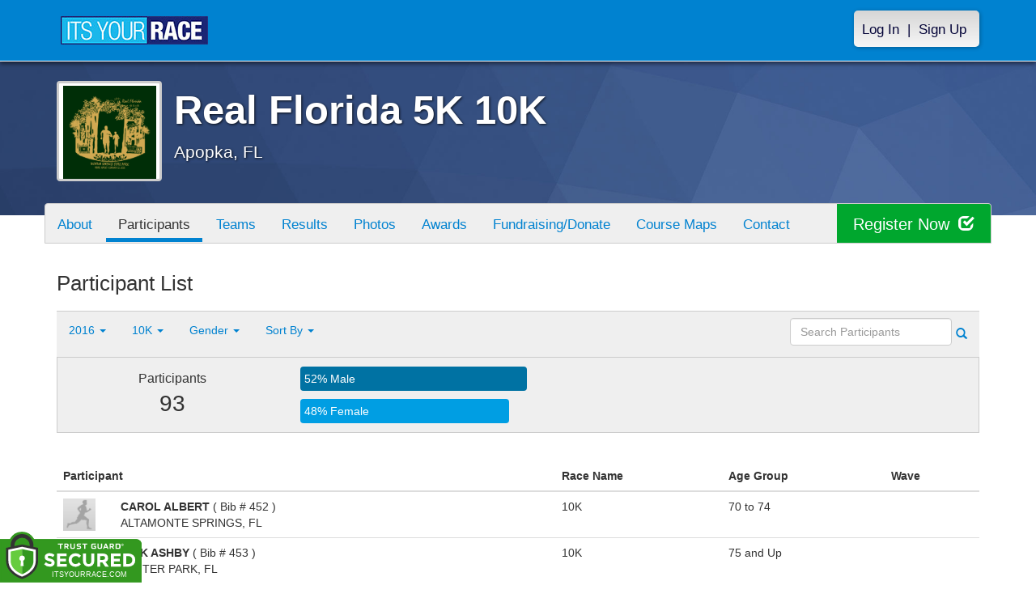

--- FILE ---
content_type: text/html; charset=utf-8
request_url: https://www.itsyourrace.com/ParticipantList.aspx?&id=5326&y=2016&eid=25927&g=a&amin=0&amax=199&s=LastName&srch=
body_size: 14274
content:


<!DOCTYPE html>
<html lang="en">
  <head><meta charset="utf-8" /><meta http-equiv="X-UA-Compatible" content="IE=edge" /><meta name="viewport" content="width=device-width, initial-scale=1" /><meta name="description" /><meta name="author" /><meta name="google-site-verification" content="l3iJD8enYU434h1nNM1YI2-loi-1TpXi8mX8fB9CWZo" /><link rel="shortcut icon" href="/favicon.ico" /><link href="/content/assets/css/styles.css?v=3" rel="stylesheet" type="text/css" /><link href="//fonts.googleapis.com/css?family=Open+Sans:300,400italic,400,700" rel="stylesheet" type="text/css" />

    <style>
        .event-map { margin:15px; padding:0; border:1px solid #cccccc; }
        .map-iframe { border-width:0; }
    </style>

    <script src="https://ajax.googleapis.com/ajax/libs/jquery/2.0.2/jquery.min.js"></script>
     <script src="https://ajax.googleapis.com/ajax/libs/jqueryui/1.11.2/jquery-ui.min.js"></script>
    <script src="/content/assets/js/bootstrap.js"></script>
    <!-- the word rotator -->

    <!-- HTML5 shim and Respond.js IE8 support of HTML5 elements and media queries -->
    <!--[if lt IE 9]>
      <script src="https://oss.maxcdn.com/libs/html5shiv/3.7.0/html5shiv.js"></script>
      <script src="https://oss.maxcdn.com/libs/respond.js/1.4.2/respond.min.js"></script>
    <![endif]-->

    
    <title>Real Florida 5K 10K in Apopka, FL - Details, Registration, and Results | ITS YOUR RACE</title>

    <style>
        #resultsSearch { min-width:200px; }
    </style>

    <script type="text/javascript" src="/js/arg-1.2.min.js"></script>
    <script type="text/javascript">
        $(document).ready(function () {
            $('#resultsSearch').keypress(function (e) {
                var key = e.which;
                if (key == 13)  // the enter key code
                {
                    var url = window.location.pathname + '?id=' + Arg('id') + '&y=' + Arg('y') + '&srch=' + $(this).val();
                    //alert(url);
                    window.location = url;
                    e.preventDefault();
                }
            });

            $('#btnSearch').click(function (e) {
                var url = window.location.pathname + '?id=' + Arg('id') + '&y=' + Arg('y') + '&srch=' + $('#resultsSearch').val();
                //alert(url);
                window.location = url;
                e.preventDefault();
            });
        });
    </script>

    <script type="text/javascript">
        var propertag = propertag || {};
        propertag.cmd = propertag.cmd || [];
        (function() {
        var pm = document.createElement('script');
        pm.async = true; pm.type = 'text/javascript';
        var is_ssl = 'https:' == document.location.protocol;
        pm.src = (is_ssl ? 'https:' : 'http:') + '//global.proper.io/itsyourrace.min.js';
        var node = document.getElementsByTagName('script')[0];
        node.parentNode.insertBefore(pm, node);
        })();
    </script>
<title>

</title></head>
<body>

<form name="form1" method="post" action="./ParticipantList.aspx?id=5326&amp;y=2016&amp;eid=25927&amp;g=a&amp;amin=0&amp;amax=199&amp;s=LastName&amp;srch=" id="form1">
<div>
<input type="hidden" name="RadScriptManager1_TSM" id="RadScriptManager1_TSM" value="" />
<input type="hidden" name="__EVENTTARGET" id="__EVENTTARGET" value="" />
<input type="hidden" name="__EVENTARGUMENT" id="__EVENTARGUMENT" value="" />
<input type="hidden" name="__LASTFOCUS" id="__LASTFOCUS" value="" />
<input type="hidden" name="__VIEWSTATE" id="__VIEWSTATE" value="/[base64]/[base64]/aWQ9NTMyNh8BaGRkAhIPFgIeBWNsYXNzBQZhY3RpdmUWAmYPDxYEHwAFDFBhcnRpY2lwYW50cx8DBR0vUGFydGljaXBhbnRMaXN0LmFzcHg/aWQ9NTMyNmRkAhQPZBYCZg8PFgQfAAUFVGVhbXMfAwUWL1RlYW1MaXN0LmFzcHg/aWQ9NTMyNmRkAhYPZBYCZg8PFgQfAAUHUmVzdWx0cx8DBRUvUmVzdWx0cy5hc3B4P2lkPTUzMjZkZAIYD2QWAmYPDxYEHwAFBlBob3Rvcx8DBRQvcGhvdG9zLmFzcHg/aWQ9NTMyNmRkAhoPZBYCZg8PFgQfAAUGQXdhcmRzHwMFFC9Bd2FyZHMuYXNweD9pZD01MzI2ZGQCHA9kFgJmDw8WBB8ABRJGdW5kcmFpc2luZy9Eb25hdGUfAwUZL0Z1bmRyYWlzaW5nLmFzcHg/[base64]/[base64]/[base64]/[base64]/[base64]////8PZHrom/PlO36mgXJqnD/siPiw8VX+" />
</div>

<script type="text/javascript">
//<![CDATA[
var theForm = document.forms['form1'];
if (!theForm) {
    theForm = document.form1;
}
function __doPostBack(eventTarget, eventArgument) {
    if (!theForm.onsubmit || (theForm.onsubmit() != false)) {
        theForm.__EVENTTARGET.value = eventTarget;
        theForm.__EVENTARGUMENT.value = eventArgument;
        theForm.submit();
    }
}
//]]>
</script>


<script src="/WebResource.axd?d=tfPY8PMXhvA0xPE2jHTvXDwsmmDzl49swAaHf0r6QJ1mvlM14PM_F4APyAr_HP5TicmXHVD5zTREqhkbugnaoYcJQfY1&amp;t=638942066805310136" type="text/javascript"></script>


<script src="/Telerik.Web.UI.WebResource.axd?_TSM_HiddenField_=RadScriptManager1_TSM&amp;compress=1&amp;_TSM_CombinedScripts_=%3b%3bSystem.Web.Extensions%2c+Version%3d4.0.0.0%2c+Culture%3dneutral%2c+PublicKeyToken%3d31bf3856ad364e35%3aen-US%3a64455737-15dd-482f-b336-7074c5c53f91%3aea597d4b%3ab25378d2" type="text/javascript"></script>
<div>

	<input type="hidden" name="__VIEWSTATEGENERATOR" id="__VIEWSTATEGENERATOR" value="97E19426" />
	<input type="hidden" name="__EVENTVALIDATION" id="__EVENTVALIDATION" value="/wEdAAq+8wgnfDTWzROUTau0UErdWtjzkWZgwuWLy62No0A0fY5MW6XMaFjzT9nUdsIknoulosIwqZUeEQ7Hl8XtqA2uBcAWh6CVb0i6BM+4YqZ3j2djpsjekWV1r/mLNDgaez9SdniIRbLH/IXhZwOxvCcaP10LT7vIelAD2s30BztuYz8MDiDAwXZwG+25Imi8Eu0GXoaFWlLbKnF4qTb/mR3ZeFOOns2CnFATKjLXpJt23xg0lLY=" />
</div>

    

    <script type="text/javascript">
//<![CDATA[
Sys.WebForms.PageRequestManager._initialize('ctl00$RadScriptManager1', 'form1', [], [], [], 90, 'ctl00');
//]]>
</script>


    

<script>
    function SetLanguageCookie(selectedLanguage) {
      var expDate = new Date();
      expDate.setDate(expDate.getDate() + 20); // Expiration 20 days from today
      document.cookie = "langCookie=" + selectedLanguage + "; expires=" + expDate.toUTCString() + "; path=/";
      window.location.reload(true);
    };
</script>


    <style>
        @media (min-width: 768px) {
            .navbar-nav > li > a {
                padding-top: 10px;
                padding-bottom: 10px;
            }
        }
        li.dropdown.language-li {
            min-width: 110px;
            text-align: right;
        }

        .navbar-nav > li > .language-menu {
            padding: 3px 0 3px 0;
            margin-top: -8px;
            border: 1px solid #49dffa;
            border-radius: 0;
            border-bottom-right-radius: 0;
            border-bottom-left-radius: 0;
        }

        @media (min-width: 768px) {
            .navbar-right .language-menu {
                left: auto;
                right: 5px;
            }
        }

        .open > .language-menu {
            display: block;
            border-top: 1px solid #2b8dcc !important;
        }

        .language-menu {
            position: absolute;
            top: 100%;
            z-index: 1000;
            display:none;
            min-width: 100px;
            margin: 0;
            list-style: none;
            font-size: 14px;
            background-color: #2b8dcc;
            box-shadow: 0 6px 12px rgba(0,0,0,.175);
            background-clip: padding-box;
        }

       .language-menu li { text-align:right;  padding:3px 10px 3px 0;}
       .language-menu li a { color:#49dffa; }

        .nav .open > a, .nav .open > a:focus, .nav .open > a:hover {
            background-color: #2b8dcc;
            border-color: #49dffa;
            border-bottom-color:#2b8dcc;
        }

        ul.language { width:120px !important; }
    </style>
    <!-- begins new navbar -->
    <div id="pnlLoggedOut" class="navbar navbar-inverse navbar-fixed-top" role="navigation">
      <div class="container">
        <div class="navbar-header">
          <button type="button" class="navbar-toggle" data-toggle="collapse" data-target=".navbar-collapse">
            <span class="sr-only">Toggle navigation</span>
            <span class="icon-bar"></span>
            <span class="icon-bar"></span>
            <span class="icon-bar"></span>
          </button>
          <a class="navbar-brand" href="http://www.itsyourrace.com/"><img src="https://www.itsyourrace.com/content/assets/img/its-your-race-logo.jpg" alt="ITS YOUR RACE logo" /></a>
          <div class="navbar-right secret pad bump-login">
            <ul id="menu-header-menu" class="nav navbar-nav-right">
              <li class="menu-item menu-item-type-post_type menu-item-object-page current_page_item">
                <a href="https://www.itsyourrace.com/login.aspx">Log In</a>
              </li>
              <li class="menu-item menu-item-type-post_type menu-item-object-page current_page_item">
                <p class="nav-p">|</p>
              </li>
              <li class="menu-item menu-item-type-post_type menu-item-object-page current_page_item">
                <a href="https://www.itsyourrace.com/signup.aspx">Sign Up</a>
              </li>
            </ul>
          </div>
        </div>

        

        <div class="navbar-collapse collapse">
            <div class="navbar-right bump-login">
                <ul id="menu-header-menu" class="nav navbar-nav-right">
                    <li class="menu-item menu-item-type-post_type menu-item-object-page current_page_item">
                        <a href="https://www.itsyourrace.com/login.aspx">Log In</a>
                    </li>
                    <li class="menu-item menu-item-type-post_type menu-item-object-page current_page_item">
                        <p class="nav-p">|</p>
                    </li>
                    <li class="menu-item menu-item-type-post_type menu-item-object-page current_page_item">
                        <a href="https://www.itsyourrace.com/signup.aspx">Sign Up</a>
                    </li>
                </ul>
            </div>
        </div><!--/.navbar-collapse -->
      </div>
    </div>
    <!-- /new navbar -->





    

    <link href="/CustomCss.ashx?id=5326" rel="stylesheet" />











<!-- Main jumbotron for a primary marketing message or call to action -->
<div id="plnJumbotron" class="jumbotron event-header">
    <div class="container">
        
        <div class="row">
            <div class="col-md-12">
                <div class="event-logo">
                    <img id="imgLogoMedium" src="https://iyrwebstorage.blob.core.windows.net/events/5326/4213018851164d0cb3cec784ead2c044.png" style="border-width:0px;" />
                </div>

                <h1 id="event-name" class="main-h1">Real Florida 5K 10K</h1>
                <p id="event-citystate">Apopka, FL</p>
            </div>
        </div>
    </div>
</div>

<div id="main-container" class="container">
    <!-- the event list -->

    <div class="row event-nav">

        <div class="event-nav-box">
            <ul class="nav nav-pills">
                <li id="liAbout"><a id="lnkAbout" href="/event.aspx?id=5326">About</a></li>
                <li id="liEventSchedule"></li>
                <li id="liParticipants" class="active"><a id="lnkParticipants" href="/ParticipantList.aspx?id=5326">Participants</a></li>
                <li id="liTeams"><a id="lnkTeams" href="/TeamList.aspx?id=5326">Teams</a></li>
                <li id="liResults"><a id="lnkResults" href="/Results.aspx?id=5326">Results</a></li>
                <li id="liPhotos"><a id="lnkPhotos" href="/photos.aspx?id=5326">Photos</a></li>
                <li id="liAwards"><a id="lnkAwards" href="/Awards.aspx?id=5326">Awards</a></li>
                <li id="liDonate"><a id="lnkDonate" href="/Fundraising.aspx?id=5326">Fundraising/Donate</a></li>
                
                <li id="liSponsors"><a id="lnkSponsors" href="/Sponsors.aspx?id=5326">Course Maps</a></li>
                <li id="liContact"><a id="lnkContact" href="/EventContact.aspx?id=5326">Contact</a></li>
                
                
                
                
                
            </ul>
            <div id="pnlRegister" class="register-container">
                <div class="register-btn-box">
                    <a id="lnkRegister" class="register-btn" data-target="reg" href="https://RealFlorida5K10K.itsyourrace.com/register">Register Now <span class="glyphicon glyphicon-check"></a>
                </div>
            </div>
        </div>

    </div>


    <div class="row event-group">
        <div class="col-md-12 body-content">
            <h1>Participant List</h1>

            

            
                <div class="filters">
                    <ul class="nav nav-pills">
                        <li role="presentation" class="dropdown">
                            <a class="dropdown-toggle" data-toggle="dropdown" href="#" role="button" aria-expanded="false">
                                <!--Year-->
                                2016
                                <span class="caret"></span>
                            </a>
                            <ul class="dropdown-menu" role="menu">
                                
                                        <li class=''><a href='ParticipantList.aspx?&id=5326&y=2026&eid=0&g=a&amin=0&amax=199&s=LastName&srch='><span class="glyphicon glyphicon-ok"></span>2026</a></li>
                                    
                                        <li class=''><a href='ParticipantList.aspx?&id=5326&y=2025&eid=0&g=a&amin=0&amax=199&s=LastName&srch='><span class="glyphicon glyphicon-ok"></span>2025</a></li>
                                    
                                        <li class=''><a href='ParticipantList.aspx?&id=5326&y=2024&eid=0&g=a&amin=0&amax=199&s=LastName&srch='><span class="glyphicon glyphicon-ok"></span>2024</a></li>
                                    
                                        <li class=''><a href='ParticipantList.aspx?&id=5326&y=2023&eid=0&g=a&amin=0&amax=199&s=LastName&srch='><span class="glyphicon glyphicon-ok"></span>2023</a></li>
                                    
                                        <li class=''><a href='ParticipantList.aspx?&id=5326&y=2022&eid=0&g=a&amin=0&amax=199&s=LastName&srch='><span class="glyphicon glyphicon-ok"></span>2022</a></li>
                                    
                                        <li class=''><a href='ParticipantList.aspx?&id=5326&y=2021&eid=0&g=a&amin=0&amax=199&s=LastName&srch='><span class="glyphicon glyphicon-ok"></span>2021</a></li>
                                    
                                        <li class=''><a href='ParticipantList.aspx?&id=5326&y=2020&eid=0&g=a&amin=0&amax=199&s=LastName&srch='><span class="glyphicon glyphicon-ok"></span>2020</a></li>
                                    
                                        <li class=''><a href='ParticipantList.aspx?&id=5326&y=2019&eid=0&g=a&amin=0&amax=199&s=LastName&srch='><span class="glyphicon glyphicon-ok"></span>2019</a></li>
                                    
                                        <li class=''><a href='ParticipantList.aspx?&id=5326&y=2018&eid=0&g=a&amin=0&amax=199&s=LastName&srch='><span class="glyphicon glyphicon-ok"></span>2018</a></li>
                                    
                                        <li class=''><a href='ParticipantList.aspx?&id=5326&y=2017&eid=0&g=a&amin=0&amax=199&s=LastName&srch='><span class="glyphicon glyphicon-ok"></span>2017</a></li>
                                    
                                        <li class='active'><a href='ParticipantList.aspx?&id=5326&y=2016&eid=0&g=a&amin=0&amax=199&s=LastName&srch='><span class="glyphicon glyphicon-ok"></span>2016</a></li>
                                    
                            </ul>
                        </li>
                        <li role="presentation" class="dropdown">
                            <a class="dropdown-toggle" data-toggle="dropdown" href="#" role="button" aria-expanded="false">
                                <!--Division-->
                                10K
                                <span class="caret"></span>
                            </a>
                            <ul class="dropdown-menu" role="menu">
                                
                                        <li><a href="#"><span class="glyphicon glyphicon-ok"></span>All Races</a></li>
                                    
                                        <li class=''><a href='ParticipantList.aspx?&id=5326&y=2016&eid=25926&g=a&amin=0&amax=199&s=LastName&srch='><span class="glyphicon glyphicon-ok"></span>5K</a></li>
                                    
                                        <li class='active'><a href='ParticipantList.aspx?&id=5326&y=2016&eid=25927&g=a&amin=0&amax=199&s=LastName&srch='><span class="glyphicon glyphicon-ok"></span>10K</a></li>
                                    
                            </ul>
                        </li>
                        <li role="presentation" class="dropdown">
                            <a class="dropdown-toggle" data-toggle="dropdown" href="#" role="button" aria-expanded="false">
                                Gender
                                <span class="caret"></span>
                            </a>
                            <ul class="dropdown-menu" role="menu">
                                <li class='active'><a href='ParticipantList.aspx?&id=5326&y=2016&eid=25927&g=a&amin=0&amax=199&s=LastName&srch='><span class="glyphicon glyphicon-ok"></span>Any</a></li>
                                <li class=''><a href='ParticipantList.aspx?&id=5326&y=2016&eid=25927&g=m&amin=0&amax=199&s=LastName&srch='><span class="glyphicon glyphicon-ok"></span>Male</a></li>
                                <li class=''><a href='ParticipantList.aspx?&id=5326&y=2016&eid=25927&g=f&amin=0&amax=199&s=LastName&srch='><span class="glyphicon glyphicon-ok"></span>Female</a></li>
                            </ul>
                        </li>
                        <li role="presentation" class="dropdown">
                            <a class="dropdown-toggle" data-toggle="dropdown" href="#" role="button" aria-expanded="false">
                                Sort By
                                <span class="caret"></span>
                            </a>
                            <ul class="dropdown-menu" role="menu">
                                <li class='active'><a href='ParticipantList.aspx?&id=5326&y=2016&eid=25927&g=a&amin=0&amax=199&s=LastName&srch='><span class="glyphicon glyphicon-ok"></span>Participant Name</a></li>
                                <li class=''><a href='ParticipantList.aspx?&id=5326&y=2016&eid=25927&g=a&amin=0&amax=199&s=RaceName&srch='><span class="glyphicon glyphicon-ok"></span>Race Name</a></li>
                                <li class=''><a href='ParticipantList.aspx?&id=5326&y=2016&eid=25927&g=a&amin=0&amax=199&s=AgeOnRaceDay&srch='><span class="glyphicon glyphicon-ok"></span>Age Group</a></li>
                            </ul>
                        </li>
                    </ul>

                    <div class="form-inline" role="form">
                        <div class="form-group">
                            <label class="sr-only" for="resultsSearch">Search Participants</label>
                            <input name="ctl00$ContentPlaceHolder1$resultsSearch" type="text" id="resultsSearch" class="form-control" placeholder="Search Participants" /><a id="btnSearch" href="javascript:__doPostBack(&#39;ctl00$ContentPlaceHolder1$btnSearch&#39;,&#39;&#39;)"><span class="glyphicon glyphicon-search"></span></a>
                        </div>
                        <!--<a href="#"><span class="glyphicon glyphicon-search"></span></a>-->
                    </div>
                </div>

                <div class="col-md-12 results-container">


                    <div class="row stats-panel">
                        <div class="col-sm-3 stat-box">
                            <span class="title">Participants</span>
                            <span class="number">
                                93</span>
                        </div>
                        <div class="col-sm-6 demo-chart">
                            <ul class="demo-chart-list">
                                <li class="male">
                                    <div id="barMale" class="chart-bar" style="width:52%;&quot;">
                                        <span class="chart-label">
                                            52% Male</span>
                                    </div>
                                </li>
                                <li class="female">
                                    <div id="barFemale" class="chart-bar" style="width:48%;&quot;">
                                        <span class="chart-label">
                                            48% Female</span>
                                    </div>
                                </li>
                            </ul>
                        </div>
                        <div class="col-sm-3 stat-box">
                            <button style="display:none;" class="btn btn-primary check-registration" data-toggle="modal" data-target="#checkRegistrationModal">See if you're registered <span class="glyphicon glyphicon-search"></span></button>
                        </div>
                    </div>
                </div>

                <div class="col-md-12 results-rows">
                    
                            <table class="table table-hover">
                                <thead>
                                    <tr>
                                        <th colspan="2">Participant</th>
                                        <th>Race Name</th>
                                        <th>Age Group</th>
                                        <th>Wave</th>
                                    </tr>
                                </thead>
                                <tbody>
                                    
                            <tr id="Tr1">
	<td style="width:60px;">
                                    <img class="profile-result" src="images/profile-placeholder.png" />
								</td>
	<td>
                                    <p>
                                        <strong>
                                            CAROL ALBERT
										</strong>
                                        ( Bib # 452 )
                                    </p>
                                    <p>ALTAMONTE SPRINGS, FL</p>
                                    
                                </td>
	<td>
                                    10K
                                </td>
	<td>
                                    70 to 74
                                </td>
	<td>
                                    
                                </td>
</tr>

                        
                            <tr id="Tr1">
	<td style="width:60px;">
                                    <img class="profile-result" src="images/profile-placeholder.png" />
								</td>
	<td>
                                    <p>
                                        <strong>
                                            DICK ASHBY
										</strong>
                                        ( Bib # 453 )
                                    </p>
                                    <p>WINTER PARK, FL</p>
                                    
                                </td>
	<td>
                                    10K
                                </td>
	<td>
                                    75 and Up
                                </td>
	<td>
                                    
                                </td>
</tr>

                        
                            <tr id="Tr1">
	<td style="width:60px;">
                                    <img class="profile-result" src="images/profile-placeholder.png" />
								</td>
	<td>
                                    <p>
                                        <strong>
                                            DAN BAKER
										</strong>
                                        ( Bib # 957 )
                                    </p>
                                    <p>FL</p>
                                    
                                </td>
	<td>
                                    10K
                                </td>
	<td>
                                    55 to 59
                                </td>
	<td>
                                    
                                </td>
</tr>

                        
                            <tr id="Tr1">
	<td style="width:60px;">
                                    <img class="profile-result" src="images/profile-placeholder.png" />
								</td>
	<td>
                                    <p>
                                        <strong>
                                            ROBERT BLACKMON
										</strong>
                                        ( Bib # 458 )
                                    </p>
                                    <p>SANFORD, FL</p>
                                    
                                </td>
	<td>
                                    10K
                                </td>
	<td>
                                    45 to 49
                                </td>
	<td>
                                    
                                </td>
</tr>

                        
                            <tr id="Tr1">
	<td style="width:60px;">
                                    <img class="profile-result" src="images/profile-placeholder.png" />
								</td>
	<td>
                                    <p>
                                        <strong>
                                            HERIBERTO BORGES
										</strong>
                                        ( Bib # 463 )
                                    </p>
                                    <p>DEBARY, FL</p>
                                    
                                </td>
	<td>
                                    10K
                                </td>
	<td>
                                    45 to 49
                                </td>
	<td>
                                    
                                </td>
</tr>

                        
                            <tr id="Tr1">
	<td style="width:60px;">
                                    <img class="profile-result" src="images/profile-placeholder.png" />
								</td>
	<td>
                                    <p>
                                        <strong>
                                            RANDALL BROWN
										</strong>
                                        ( Bib # 468 )
                                    </p>
                                    <p>SANFORD, FL</p>
                                    
                                </td>
	<td>
                                    10K
                                </td>
	<td>
                                    60 to 64
                                </td>
	<td>
                                    
                                </td>
</tr>

                        
                            <tr id="Tr1">
	<td style="width:60px;">
                                    <img class="profile-result" src="images/profile-placeholder.png" />
								</td>
	<td>
                                    <p>
                                        <strong>
                                            CURT BUSSE
										</strong>
                                        ( Bib # 470 )
                                    </p>
                                    <p>CELEBRATION, FL</p>
                                    
                                </td>
	<td>
                                    10K
                                </td>
	<td>
                                    60 to 64
                                </td>
	<td>
                                    
                                </td>
</tr>

                        
                            <tr id="Tr1">
	<td style="width:60px;">
                                    <img class="profile-result" src="images/profile-placeholder.png" />
								</td>
	<td>
                                    <p>
                                        <strong>
                                            DENNIS BUTLER
										</strong>
                                        ( Bib # 471 )
                                    </p>
                                    <p>ORLANDO, FL</p>
                                    
                                </td>
	<td>
                                    10K
                                </td>
	<td>
                                    45 to 49
                                </td>
	<td>
                                    
                                </td>
</tr>

                        
                            <tr id="Tr1">
	<td style="width:60px;">
                                    <img class="profile-result" src="images/profile-placeholder.png" />
								</td>
	<td>
                                    <p>
                                        <strong>
                                            DENNIS BUTLER
										</strong>
                                        ( Bib # 471 )
                                    </p>
                                    <p>ORLANDO, FL</p>
                                    
                                </td>
	<td>
                                    10K
                                </td>
	<td>
                                    45 to 49
                                </td>
	<td>
                                    
                                </td>
</tr>

                        
                            <tr id="Tr1">
	<td style="width:60px;">
                                    <img class="profile-result" src="images/profile-placeholder.png" />
								</td>
	<td>
                                    <p>
                                        <strong>
                                            MARIO CORONA
										</strong>
                                        ( Bib # 959 )
                                    </p>
                                    <p>APOPKA, FL</p>
                                    
                                </td>
	<td>
                                    10K
                                </td>
	<td>
                                    50 to 54
                                </td>
	<td>
                                    
                                </td>
</tr>

                        
                            <tr id="Tr1">
	<td style="width:60px;">
                                    <img class="profile-result" src="images/profile-placeholder.png" />
								</td>
	<td>
                                    <p>
                                        <strong>
                                            VICKY COUNTESS
										</strong>
                                        ( Bib # 478 )
                                    </p>
                                    <p>LONGWOOD, FL</p>
                                    
                                </td>
	<td>
                                    10K
                                </td>
	<td>
                                    60 to 64
                                </td>
	<td>
                                    
                                </td>
</tr>

                        
                            <tr id="Tr1">
	<td style="width:60px;">
                                    <img class="profile-result" src="images/profile-placeholder.png" />
								</td>
	<td>
                                    <p>
                                        <strong>
                                            MIKE DUFFY
										</strong>
                                        ( Bib # 482 )
                                    </p>
                                    <p>APOPKA, FL</p>
                                    
                                </td>
	<td>
                                    10K
                                </td>
	<td>
                                    55 to 59
                                </td>
	<td>
                                    
                                </td>
</tr>

                        
                            <tr id="Tr1">
	<td style="width:60px;">
                                    <img class="profile-result" src="images/profile-placeholder.png" />
								</td>
	<td>
                                    <p>
                                        <strong>
                                            RICHARD DUNN
										</strong>
                                        ( Bib # 949 )
                                    </p>
                                    <p>MAITLAND, FL</p>
                                    
                                </td>
	<td>
                                    10K
                                </td>
	<td>
                                    65 to 69
                                </td>
	<td>
                                    
                                </td>
</tr>

                        
                            <tr id="Tr1">
	<td style="width:60px;">
                                    <img class="profile-result" src="images/profile-placeholder.png" />
								</td>
	<td>
                                    <p>
                                        <strong>
                                            SUZANNE DUSCH
										</strong>
                                        ( Bib # 485 )
                                    </p>
                                    <p>LONGWOOD, FL</p>
                                    
                                </td>
	<td>
                                    10K
                                </td>
	<td>
                                    55 to 59
                                </td>
	<td>
                                    
                                </td>
</tr>

                        
                            <tr id="Tr1">
	<td style="width:60px;">
                                    <img class="profile-result" src="images/profile-placeholder.png" />
								</td>
	<td>
                                    <p>
                                        <strong>
                                            SETH ELSHEIMER
										</strong>
                                        ( Bib # 488 )
                                    </p>
                                    <p>WINTER PARK, FL</p>
                                    
                                </td>
	<td>
                                    10K
                                </td>
	<td>
                                    60 to 64
                                </td>
	<td>
                                    
                                </td>
</tr>

                        
                            <tr id="Tr1">
	<td style="width:60px;">
                                    <img class="profile-result" src="images/profile-placeholder.png" />
								</td>
	<td>
                                    <p>
                                        <strong>
                                            LISA FERNANDEZ
										</strong>
                                        ( Bib # 961 )
                                    </p>
                                    <p>LONGWOOD, FL</p>
                                    
                                </td>
	<td>
                                    10K
                                </td>
	<td>
                                    45 to 49
                                </td>
	<td>
                                    
                                </td>
</tr>

                        
                            <tr id="Tr1">
	<td style="width:60px;">
                                    <img class="profile-result" src="images/profile-placeholder.png" />
								</td>
	<td>
                                    <p>
                                        <strong>
                                            JACK FINUCAN
										</strong>
                                        ( Bib # 491 )
                                    </p>
                                    <p>APOPKA, FL</p>
                                    
                                </td>
	<td>
                                    10K
                                </td>
	<td>
                                    60 to 64
                                </td>
	<td>
                                    
                                </td>
</tr>

                        
                            <tr id="Tr1">
	<td style="width:60px;">
                                    <img class="profile-result" src="images/profile-placeholder.png" />
								</td>
	<td>
                                    <p>
                                        <strong>
                                            REBECCA FRASIER
										</strong>
                                        ( Bib # 492 )
                                    </p>
                                    <p>WINDEREMERE, FL</p>
                                    
                                </td>
	<td>
                                    10K
                                </td>
	<td>
                                    50 to 54
                                </td>
	<td>
                                    
                                </td>
</tr>

                        
                            <tr id="Tr1">
	<td style="width:60px;">
                                    <img class="profile-result" src="images/profile-placeholder.png" />
								</td>
	<td>
                                    <p>
                                        <strong>
                                            ANTHONY FRAZIER
										</strong>
                                        ( Bib # 958 )
                                    </p>
                                    <p>FL</p>
                                    
                                </td>
	<td>
                                    10K
                                </td>
	<td>
                                    60 to 64
                                </td>
	<td>
                                    
                                </td>
</tr>

                        
                            <tr id="Tr1">
	<td style="width:60px;">
                                    <img class="profile-result" src="images/profile-placeholder.png" />
								</td>
	<td>
                                    <p>
                                        <strong>
                                            RUSSELL GARDNER
										</strong>
                                        ( Bib # 494 )
                                    </p>
                                    <p>LONGWOOD, FL</p>
                                    
                                </td>
	<td>
                                    10K
                                </td>
	<td>
                                    55 to 59
                                </td>
	<td>
                                    
                                </td>
</tr>

                        
                            <tr id="Tr1">
	<td style="width:60px;">
                                    <img class="profile-result" src="images/profile-placeholder.png" />
								</td>
	<td>
                                    <p>
                                        <strong>
                                            THERESA GENTILE
										</strong>
                                        ( Bib # 495 )
                                    </p>
                                    <p>LEESBURG, FL</p>
                                    
                                </td>
	<td>
                                    10K
                                </td>
	<td>
                                    60 to 64
                                </td>
	<td>
                                    
                                </td>
</tr>

                        
                            <tr id="Tr1">
	<td style="width:60px;">
                                    <img class="profile-result" src="images/profile-placeholder.png" />
								</td>
	<td>
                                    <p>
                                        <strong>
                                            SHARON GRZANICH
										</strong>
                                        ( Bib # 501 )
                                    </p>
                                    <p>DELAND, FL</p>
                                    
                                </td>
	<td>
                                    10K
                                </td>
	<td>
                                    50 to 54
                                </td>
	<td>
                                    
                                </td>
</tr>

                        
                            <tr id="Tr1">
	<td style="width:60px;">
                                    <img class="profile-result" src="images/profile-placeholder.png" />
								</td>
	<td>
                                    <p>
                                        <strong>
                                            LISA HARDY
										</strong>
                                        ( Bib # 505 )
                                    </p>
                                    <p>PUNTA GORDA, FL</p>
                                    
                                </td>
	<td>
                                    10K
                                </td>
	<td>
                                    55 to 59
                                </td>
	<td>
                                    
                                </td>
</tr>

                        
                            <tr id="Tr1">
	<td style="width:60px;">
                                    <img class="profile-result" src="images/profile-placeholder.png" />
								</td>
	<td>
                                    <p>
                                        <strong>
                                            BART HARRISS
										</strong>
                                        ( Bib # 506 )
                                    </p>
                                    <p>SANFORD, FL</p>
                                    
                                </td>
	<td>
                                    10K
                                </td>
	<td>
                                    50 to 54
                                </td>
	<td>
                                    
                                </td>
</tr>

                        
                            <tr id="Tr1">
	<td style="width:60px;">
                                    <img class="profile-result" src="images/profile-placeholder.png" />
								</td>
	<td>
                                    <p>
                                        <strong>
                                            TRAVIS HENNAGER
										</strong>
                                        ( Bib # 507 )
                                    </p>
                                    <p>KISSIMMEE, FL</p>
                                    
                                </td>
	<td>
                                    10K
                                </td>
	<td>
                                    25 to 29
                                </td>
	<td>
                                    
                                </td>
</tr>

                        
                                </tbody>
                            </table>
                        <div id="pnlPager">
	
                        <div class="pager">
                            
                            &nbsp;
                            
                            &nbsp;
                            Page:
                            &nbsp;
                            <select name="ctl00$ContentPlaceHolder1$ddlPage" onchange="javascript:setTimeout(&#39;__doPostBack(\&#39;ctl00$ContentPlaceHolder1$ddlPage\&#39;,\&#39;\&#39;)&#39;, 0)" id="ddlPage" style="width:90px;">
		<option selected="selected" value="1">1</option>
		<option value="2">2</option>
		<option value="3">3</option>
		<option value="4">4</option>

	</select>
                            &nbsp;
                            <a id="btnNext" href="javascript:__doPostBack(&#39;ctl00$ContentPlaceHolder1$btnNext&#39;,&#39;&#39;)">next ></a>
                            &nbsp;
                            <a id="btnLast" href="javascript:__doPostBack(&#39;ctl00$ContentPlaceHolder1$btnLast&#39;,&#39;&#39;)">last >></a>
                            <br />
                            <br />
                            
                        </div>
                    
</div>
                </div>
            

            
        </div>
    </div>
    <!-- /container -->

    <!-- Modal -->
    <div class="modal fade" id="checkRegistrationModal" tabindex="-1" role="dialog" aria-labelledby="checkRegistrationModalLabel" aria-hidden="true">
        <div class="modal-dialog">
            <div class="modal-content">
                <div class="modal-header">
                    <button type="button" class="close" data-dismiss="modal" aria-label="Close"><span aria-hidden="true">&times;</span></button>
                    <h3 class="modal-title" id="myModalLabel">See if You're Registered</h3>
                </div>
                <div class="modal-body register-check-body">

                    <div class="row">
                        <div class="col-md-12">
                            <div class="form-group">
                                <label for="name">Search by Name</label>
                                <div class="row">
                                    <div class="col-md-12">
                                        <input type="text" class="form-control" id="name" placeholder="">
                                        <button type="submit" class="btn btn-primary">Look Up</button>
                                    </div>
                                </div>
                            </div>

                            <div class="form-group">
                                <label for="bib">Search by Bib Number</label>
                                <div class="row">
                                    <div class="col-md-12">
                                        <input type="text" class="form-control" id="bib" placeholder="">
                                        <button type="submit" class="btn btn-primary">Look Up</button>
                                    </div>
                                </div>
                            </div>

                            <div class="form-group">
                                <label for="order">Search by Order Number</label>
                                <div class="row">
                                    <div class="col-md-12">
                                        <input type="text" class="form-control" id="order" placeholder="">
                                        <button type="submit" class="btn btn-primary">Look Up</button>
                                    </div>
                                </div>
                            </div>

                        </div>
                    </div>

                    </div>
                </div>
            </div>
        </div>

    </div>
    <!-- this closes the div that is opened in the ctrl_EventHeader.ascx file -->




    

    <div class="footer-wrapper">
      <div class="container">
        <div id="plStandardFooter" class="row">
          <footer>
            <div class="col-sm-4">
              <h4>Main Navigation</h4>
              <ul>
                <li><a href="http://www.itsyourrace.com/search.aspx">Events/Results</a></li>
                <li><a href="http://www.itsyourrace.com/features.aspx">Features</a></li>
                <li><a href="http://www.itsyourrace.com/pricing.aspx">Pricing</a></li>
                <li><a href="http://www.itsyourrace.com/event-organizers.aspx">Event Organizers</a></li>
              </ul>
            </div>
            <div class="col-sm-4">
              <h4>About ITS YOUR RACE</h4>
              <ul>
                <li><a href="http://www.itsyourrace.com/AboutUs.aspx">About Us</a></li>
                <li><a href="http://www.itsyourrace.com/Pricing.aspx">Pricing</a></li>
                <!--<li><a href="http://www.itsyourrace.com/FAQ.aspx">FAQ</a></li>-->
                <li><a href="/Contact.aspx">Contact Us</a></li>
                <li><a href="http://blog.itsyourrace.com" target="_blank">Blog</a></li>
                <li><a href="https://www.itsyourrace.com/pc/mediakit">Advertise</a></li>
              </ul>
            </div>
            <div class="col-sm-4">
              <h4>Find Us Online</h4>
              <ul>
                <li><a href="https://facebook.com/itsyourrace" target="_blank">Facebook</a></li>
                <li><a href="https://twitter.com/itsyourrace" target="_blank">Twitter</a></li>
              </ul>
            </div>
            <div class="col-sm-12 center-div-content">
              <p>&nbsp;</p>
              <p>
                  &copy; Innovative Timing Systems, LLC 2026. All Rights Reserved
                  <br />
                  <a href="/TermsOfUse.aspx">Terms of Use</a>
                  &nbsp;&nbsp;&nbsp;&nbsp;
                  <a href="/Privacy.aspx">Privacy Policy</a>
                  <br />
                  We've updated our Privacy Policy. <a href="/Privacy.aspx">Click here for more information</a>.
              </p>
            </div>
          </footer>
        </div><!--/row-->

        
      </div>
    </div>

    
    
    <script type="text/javascript">
        var clicky_site_ids = clicky_site_ids || [];
        clicky_site_ids.push(100580214);
        (function () {
            var s = document.createElement('script');
            s.type = 'text/javascript';
            s.async = true;
            s.src = '//static.getclicky.com/js';
            (document.getElementsByTagName('head')[0] || document.getElementsByTagName('body')[0]).appendChild(s);
        })();
    </script>
    <noscript>
        <p>
            <img alt="Clicky" width="1" height="1" src="//in.getclicky.com/100580214ns.gif" /></p>
    </noscript>
    <!-- Bootstrap core JavaScript
    ================================================== -->
    <!-- Placed at the end of the document so the pages load faster -->
    
    <!-- legacy js -->
    
    <!--<script src="../../content/assets/legacy/js/bootstrap.min.js"></script>-->
    <script src="../../content/assets/legacy/js/theme.js"></script>
    <script src="../../content/assets/legacy/js/jquery.cookie.min.js"></script>

    <script>
        (function (i, s, o, g, r, a, m) {
            i['GoogleAnalyticsObject'] = r; i[r] = i[r] || function () {
                (i[r].q = i[r].q || []).push(arguments)
            }, i[r].l = 1 * new Date(); a = s.createElement(o),
            m = s.getElementsByTagName(o)[0]; a.async = 1; a.src = g; m.parentNode.insertBefore(a, m)
        })(window, document, 'script', '//www.google-analytics.com/analytics.js', 'ga');

        ga('create', 'UA-50023231-1', 'itsyourrace.com');
        ga('send', 'pageview');
    </script>
    <!-- show location box-->
    <script type="text/javascript">
        $(document).ready(
        function () {
            // the event row register button highlights
            $(".event-row, .results-grouper, .sponsored-grouper").hover(function () {
                $(this).find(".event-btn-hover, .results-btn").toggleClass("hide-register");
            });
        });
    </script>


</form>

<script src="https://ajax.googleapis.com/ajax/libs/jquery/3.3.1/jquery.min.js" integrity="sha384-tsQFqpEReu7ZLhBV2VZlAu7zcOV+rXbYlF2cqB8txI/8aZajjp4Bqd+V6D5IgvKT" crossorigin="anonymous"></script><script>tg_jq = jQuery.noConflict(true);</script> <div class="tgfloat tgBleft" style="position:fixed;bottom:0px;z-index: 999999;text-align:left;left:0px;"><img alt="Trust Guard Security Scanned" id="tg_1-bleft" class="tgfloat-inner" src="https://seal.trustguard.com/sites/itsyourrace.com/5d6fbb95f4a06109fdcba9cd.svg" style="border: 0; width: 175px; " oncontextmenu="var d = new Date(); alert('Copying Prohibited by Law - This image and all included logos are copyrighted by Trust Guard '+d.getFullYear()+'.'); return false;" /></div> <div id="tgSlideContainer"></div><script src="https://tgscript.s3.amazonaws.com/tgscript-v1.016.js" integrity="sha384-OYyvZ9WS0+acYgiltgIE5KBNF/E/1phX7oscLbBV3h2bOfygwkwxhjnybxN9roqy" crossorigin="anonymous"></script><script>document.write(tg_script_bottom_left); tg_load_animations("5d6a92075f92ba0f48ba3f06", "bottom_left");</script><link rel="stylesheet" rel="preload" href="https://tgscript.s3.amazonaws.com/cert-style-v1.011.css" integrity="sha384-n1YfSisynv0soSJM+IY37BSiVCk9RcYkupLvkkn7Id5MptKUsY+EN5Plz+Tw4dpc" crossorigin="anonymous"><style type="text/css">@media (max-width: 500px) { .tgfloat img { width:145px !important; }}</style>




</body>
</html>
